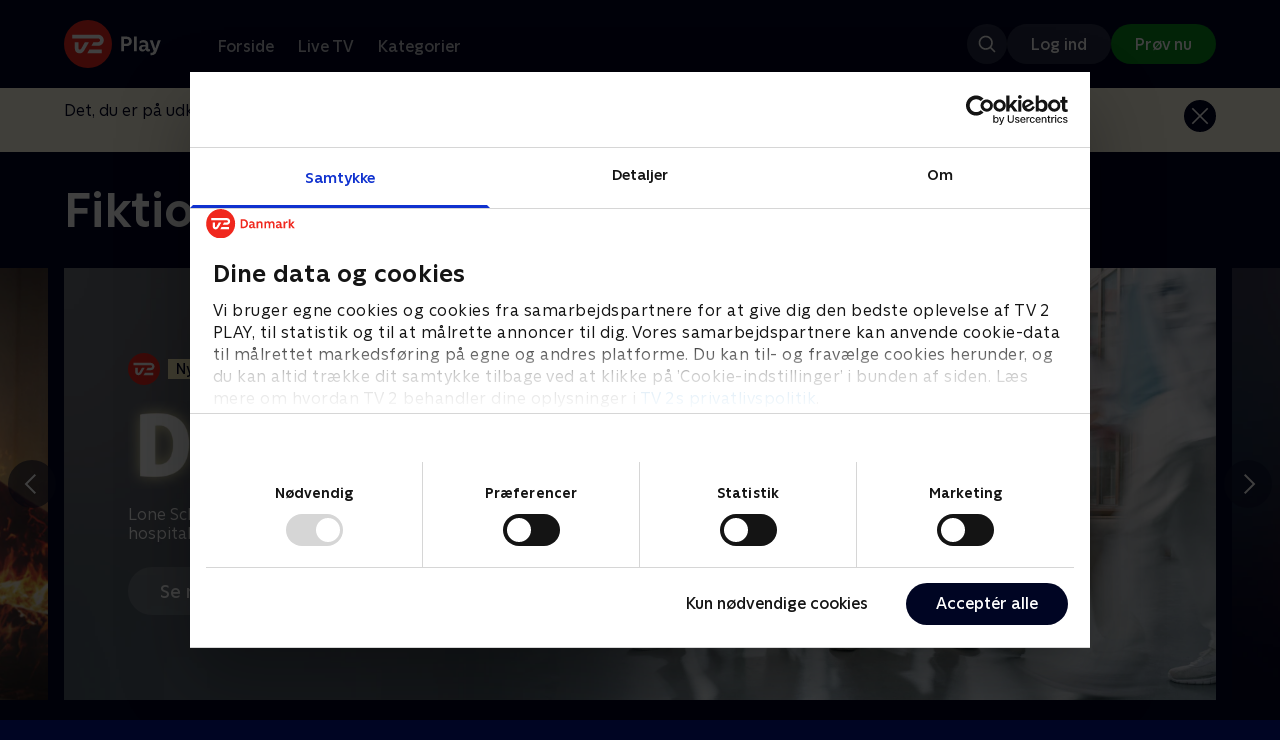

--- FILE ---
content_type: image/svg+xml
request_url: https://cdn-play.tv2i.dk/81e74100-e7a8-4184-88b9-5f647029acbb.svg
body_size: 4007
content:
<?xml version="1.0" encoding="utf-8"?>
<svg xmlns="http://www.w3.org/2000/svg" width="57" height="24" viewBox="0 0 57 24" fill="none">
<path d="M27.8618 11.9996C27.8618 9.23593 30.1307 6.98133 32.9078 6.98133C35.6849 6.98133 37.9538 9.23593 37.9538 11.9996C37.9538 14.7632 35.6849 17.0044 32.9078 17.0044C30.1307 17.0044 27.8618 14.7632 27.8618 11.9996ZM21.8532 13.1134C21.6054 13.4713 21.4273 13.746 20.9183 13.746H20.657C20.148 13.746 19.9699 13.4713 19.7221 13.1134L18.058 10.6522V16.0695C18.058 16.5642 17.769 16.8666 17.2331 16.8666H16.9584C16.4082 16.8666 16.1335 16.5642 16.1335 16.0695V7.91627C16.1335 7.40722 16.4082 7.11909 16.9584 7.11909H17.302C17.7699 7.11909 17.9757 7.25685 18.2235 7.61386L20.7805 11.3679L23.3518 7.61386C23.5853 7.25601 23.7919 7.11909 24.2733 7.11909H24.6168C25.167 7.11909 25.4417 7.40806 25.4417 7.91627V16.0695C25.4417 16.5642 25.167 16.8666 24.6168 16.8666H24.3422C23.7919 16.8666 23.5173 16.5642 23.5173 16.0695V10.6522L21.8532 13.1134ZM42.2992 16.0695C42.2992 16.5642 42.0245 16.8666 41.4877 16.8666H41.1987C40.6628 16.8666 40.3738 16.5642 40.3738 16.0695V7.91627C40.3738 7.40722 40.6628 7.11909 41.1987 7.11909H44.2925C46.0112 7.11909 47.3997 8.53536 47.3997 10.2129C47.3997 11.2167 46.8084 12.1239 45.97 12.6607C46.4514 13.0731 46.7538 13.5679 46.9461 14.2004L47.3997 15.7679C47.4686 15.988 47.4963 16.1526 47.4963 16.2492C47.4963 16.6071 47.1662 16.8683 46.7403 16.8683H46.3279C45.902 16.8683 45.6542 16.6617 45.5441 16.2769L45.0905 14.6683C44.8982 13.9946 44.3068 13.2932 43.3307 13.2932H42.2992V16.0695ZM50.9748 16.8666C50.4389 16.8666 50.1499 16.5642 50.1499 16.0695V7.91627C50.1499 7.38034 50.4658 7.11909 50.9748 7.11909H55.4849C55.9939 7.11909 56.3098 7.38034 56.3098 7.91627V8.13635C56.3098 8.67228 55.9939 8.93352 55.4849 8.93352H52.0753V11.1058H54.9078C55.4168 11.1058 55.7327 11.367 55.7327 11.903V12.1365C55.7327 12.659 55.4168 12.9202 54.9078 12.9202H52.0753V15.0514H55.5403C56.0628 15.0514 56.3652 15.326 56.3652 15.8485V16.0821C56.3652 16.6045 56.0628 16.8658 55.5403 16.8658H50.9757L50.9748 16.8666ZM29.8283 11.9996C29.8283 13.746 31.2034 15.1622 32.9078 15.1622C34.6122 15.1622 35.9881 13.746 35.9881 11.9996C35.9881 10.2532 34.5996 8.83692 32.9078 8.83692C31.216 8.83692 29.8283 10.2666 29.8283 11.9996ZM42.2992 8.93352V11.4771H44.1968C44.8982 11.4771 45.4341 10.9269 45.4341 10.212C45.4341 9.49717 44.8839 8.93352 44.1968 8.93352H42.2992ZM3.60722 11.9996C3.60722 13.3192 4.69336 14.4331 6.06846 14.4331C6.71443 14.4331 7.18232 14.1853 7.73253 13.7871C8.0215 13.5805 8.29618 13.347 8.79095 13.347C9.2034 13.347 9.53352 13.4982 9.76705 13.6771C10.1249 13.9518 10.3173 14.3373 10.3173 14.8187C10.3173 15.3277 10.0972 15.6713 9.86365 15.9325C9.13452 16.7574 7.63593 17.5 5.95842 17.5C2.86464 17.5 0.5 14.9422 0.5 11.9996C0.5 9.05701 2.87892 6.5 5.95842 6.5C7.62249 6.5 9.07992 7.24257 9.80821 8.06747C10.0417 8.32871 10.2618 8.67228 10.2618 9.18133C10.2618 9.64922 10.0695 10.0474 9.71161 10.3229C9.42264 10.543 9.09252 10.653 8.73551 10.653C8.24074 10.653 7.96522 10.4195 7.67709 10.2129C7.18232 9.85502 6.72871 9.5669 6.04074 9.5669C4.69336 9.5669 3.60722 10.6799 3.60722 11.9996Z" fill="white"/>
<path fill-rule="evenodd" clip-rule="evenodd" d="M22.0177 13.2273C22.0103 13.2379 22.003 13.2485 21.9956 13.2592C21.884 13.4209 21.7657 13.5921 21.6101 13.7189C21.4323 13.8639 21.2148 13.946 20.9183 13.946H20.6571C20.3606 13.946 20.1431 13.8639 19.9653 13.7189C19.8096 13.5921 19.6914 13.4209 19.5797 13.2592C19.5724 13.2485 19.565 13.2379 19.5577 13.2273L19.5564 13.2255L18.258 11.3051V16.0694C18.258 16.3555 18.1738 16.6116 17.9871 16.7959C17.8006 16.98 17.5381 17.0666 17.2332 17.0666H16.9585C16.6476 17.0666 16.3839 16.9806 16.1983 16.795C16.0128 16.6095 15.9336 16.3528 15.9336 16.0694V7.91625C15.9336 7.62705 16.0121 7.3691 16.1992 7.18443C16.3859 7.00013 16.6502 6.91908 16.9585 6.91908H17.302C17.5549 6.91908 17.7614 6.95616 17.9432 7.05817C18.1232 7.15916 18.2574 7.31195 18.3878 7.49981L18.3888 7.50125L20.781 11.0133L23.1856 7.50263C23.3092 7.31351 23.4404 7.1594 23.6219 7.05777C23.8046 6.95549 24.0151 6.91908 24.2733 6.91908H24.6169C24.9253 6.91908 25.1896 7.00042 25.3762 7.1848C25.5632 7.36952 25.6418 7.62739 25.6418 7.91625V16.0694C25.6418 16.3528 25.5626 16.6095 25.3771 16.795C25.1915 16.9806 24.9277 17.0666 24.6169 17.0666H24.3422C24.0313 17.0666 23.7676 16.9806 23.582 16.795C23.3965 16.6095 23.3173 16.3528 23.3173 16.0694V11.3051L22.0177 13.2273ZM23.5173 10.6522V16.0694C23.5173 16.5642 23.792 16.8666 24.3422 16.8666H24.6169C25.1671 16.8666 25.4418 16.5642 25.4418 16.0694V7.91625C25.4418 7.40804 25.1671 7.11908 24.6169 7.11908H24.2733C23.792 7.11908 23.5854 7.256 23.3518 7.61385L20.7805 11.3679L18.2235 7.61385C17.9757 7.25684 17.7699 7.11908 17.302 7.11908H16.9585C16.4083 7.11908 16.1336 7.4072 16.1336 7.91625V16.0694C16.1336 16.5642 16.4083 16.8666 16.9585 16.8666H17.2332C17.7691 16.8666 18.058 16.5642 18.058 16.0694V10.6522L19.7221 13.1134C19.7278 13.1216 19.7334 13.1298 19.739 13.1379C19.9782 13.4837 20.1597 13.746 20.6571 13.746H20.9183C21.4157 13.746 21.5971 13.4837 21.8363 13.1379C21.8419 13.1298 21.8476 13.1216 21.8532 13.1134L23.5173 10.6522ZM45.5442 16.2769L45.0906 14.6683C44.8982 13.9946 44.3068 13.2932 43.3307 13.2932H42.2992V16.0694C42.2992 16.5642 42.0245 16.8666 41.4878 16.8666H41.1988C40.6629 16.8666 40.3739 16.5642 40.3739 16.0694V7.91625C40.3739 7.4072 40.6629 7.11908 41.1988 7.11908H44.2926C46.0112 7.11908 47.3998 8.53534 47.3998 10.2129C47.3998 11.1472 46.8875 11.9978 46.1406 12.5439C46.085 12.5845 46.0281 12.6235 45.9701 12.6607C46.0231 12.7061 46.0739 12.7525 46.1227 12.8C46.5167 13.1837 46.775 13.6375 46.9462 14.2004L47.3998 15.7679C47.4687 15.988 47.4964 16.1526 47.4964 16.2492C47.4964 16.6071 47.1663 16.8683 46.7404 16.8683H46.3279C45.902 16.8683 45.6542 16.6617 45.5442 16.2769ZM47.5907 15.7081C47.5909 15.7088 47.5911 15.7095 47.5913 15.7102C47.6623 15.9376 47.6964 16.1237 47.6964 16.2492C47.6964 16.7547 47.2354 17.0683 46.7404 17.0683H46.3279C46.0821 17.0683 45.8673 17.0082 45.6952 16.8751C45.5238 16.7424 45.4152 16.5531 45.3519 16.3319L44.8983 14.7232C44.8982 14.7231 44.8983 14.7233 44.8983 14.7232C44.7229 14.1095 44.193 13.4932 43.3307 13.4932H42.4992V16.0694C42.4992 16.3528 42.4201 16.6089 42.2371 16.7941C42.0536 16.9799 41.7932 17.0666 41.4878 17.0666H41.1988C40.8938 17.0666 40.6313 16.98 40.4449 16.7959C40.2582 16.6116 40.1739 16.3555 40.1739 16.0694V7.91625C40.1739 7.62438 40.2575 7.36702 40.4458 7.18353C40.6334 7.00078 40.8963 6.91908 41.1988 6.91908H44.2926C46.1223 6.91908 47.5998 8.42549 47.5998 10.2129C47.5998 11.2087 47.0622 12.1046 46.2889 12.683C46.6947 13.0872 46.9615 13.5634 47.1375 14.1422L47.1383 14.1448L47.5907 15.7081ZM51.0578 17.0666H50.9749C50.6699 17.0666 50.4074 16.98 50.221 16.7959C50.0343 16.6116 49.95 16.3555 49.95 16.0694V7.91625C49.95 7.60854 50.0418 7.34983 50.2355 7.17008C50.4267 6.99268 50.6884 6.91908 50.9749 6.91908H55.4849C55.7714 6.91908 56.0331 6.99268 56.2243 7.17008C56.418 7.34983 56.5098 7.60854 56.5098 7.91625V8.13634C56.5098 8.44405 56.418 8.70276 56.2243 8.88251C56.0331 9.05992 55.7714 9.13351 55.4849 9.13351H52.2753V10.9058H54.9078C55.1943 10.9058 55.456 10.9794 55.6472 11.1568C55.8409 11.3365 55.9327 11.5953 55.9327 11.903V12.1365C55.9327 12.4389 55.8401 12.6943 55.6463 12.8718C55.4554 13.0466 55.1943 13.1202 54.9078 13.1202H52.2753V14.8513H55.5404C55.8349 14.8513 56.0972 14.929 56.2866 15.1091C56.4776 15.2907 56.5653 15.5487 56.5653 15.8485V16.082C56.5653 16.382 56.4774 16.6379 56.2847 16.8165C56.0946 16.9928 55.8324 17.0658 55.5404 17.0658H51.0586L51.0578 17.0666ZM55.5404 15.0513C56.0629 15.0513 56.3653 15.326 56.3653 15.8485V16.082C56.3653 16.6045 56.0629 16.8658 55.5404 16.8658H50.9757L50.9749 16.8666C50.439 16.8666 50.15 16.5642 50.15 16.0694V7.91625C50.15 7.38032 50.4658 7.11908 50.9749 7.11908H55.4849C55.994 7.11908 56.3098 7.38032 56.3098 7.91625V8.13634C56.3098 8.67227 55.994 8.93351 55.4849 8.93351H52.0753V11.1058H54.9078C55.4169 11.1058 55.7327 11.367 55.7327 11.903V12.1365C55.7327 12.659 55.4169 12.9202 54.9078 12.9202H52.0753V15.0513H55.5404ZM7.61533 13.6251L7.61624 13.6244C7.6408 13.6069 7.66573 13.5887 7.69117 13.5702C7.95415 13.3784 8.27163 13.147 8.791 13.147C9.25451 13.147 9.62637 13.3173 9.88873 13.5183C10.2972 13.8318 10.5173 14.2768 10.5173 14.8187C10.5173 15.3943 10.2652 15.7833 10.0132 16.0654C9.24228 16.9372 7.68721 17.7 5.95847 17.7C2.74869 17.7 0.300049 15.047 0.300049 11.9996C0.300049 8.95177 2.76335 6.29999 5.95847 6.29999C7.67566 6.29999 9.18885 7.06405 9.95776 7.93461C10.2098 8.21666 10.4619 8.60566 10.4619 9.18132C10.4619 9.70888 10.2426 10.1665 9.83367 10.4814L9.83284 10.482C9.50895 10.7287 9.13623 10.853 8.73556 10.853C8.21492 10.853 7.89662 10.6205 7.63349 10.4283C7.60874 10.4102 7.58447 10.3925 7.56058 10.3754C7.07158 10.0217 6.66165 9.76688 6.04079 9.76688C4.80525 9.76688 3.80727 10.789 3.80727 11.9996C3.80727 13.2088 4.80386 14.2331 6.06851 14.2331C6.65196 14.2331 7.07778 14.0141 7.61533 13.6251ZM9.80826 8.06746C9.07996 7.24256 7.62254 6.49999 5.95847 6.49999C2.87897 6.49999 0.500049 9.05699 0.500049 11.9996C0.500049 14.9421 2.86469 17.5 5.95847 17.5C7.63598 17.5 9.13457 16.7574 9.8637 15.9325C10.0972 15.6713 10.3173 15.3277 10.3173 14.8187C10.3173 14.3373 10.1249 13.9518 9.7671 13.6771C9.53357 13.4982 9.20345 13.347 8.791 13.347C8.33903 13.347 8.07072 13.5418 7.8074 13.7331C7.78247 13.7512 7.75758 13.7692 7.73258 13.7871C7.18237 14.1853 6.71448 14.4331 6.06851 14.4331C4.69341 14.4331 3.60727 13.3192 3.60727 11.9996C3.60727 10.6799 4.6934 9.56688 6.04079 9.56688C6.72876 9.56688 7.18237 9.85501 7.67714 10.2129C7.70134 10.2302 7.72546 10.2478 7.74962 10.2653C8.0131 10.4571 8.28235 10.653 8.73556 10.653C9.09256 10.653 9.42269 10.543 9.71166 10.3229C10.0695 10.0474 10.2619 9.64921 10.2619 9.18132C10.2619 8.67227 10.0418 8.3287 9.80826 8.06746ZM27.6619 11.9996C27.6619 9.12438 30.0214 6.78132 32.9078 6.78132C35.7943 6.78132 38.1538 9.12438 38.1538 11.9996C38.1538 14.8755 35.7936 17.2044 32.9078 17.2044C30.0221 17.2044 27.6619 14.8755 27.6619 11.9996ZM30.0283 11.9996C30.0283 13.6407 31.3191 14.9622 32.9078 14.9622C34.4967 14.9622 35.7882 13.6407 35.7882 11.9996C35.7882 10.359 34.4846 9.03691 32.9078 9.03691C31.3317 9.03691 30.0283 10.3718 30.0283 11.9996ZM42.2992 11.4771V8.93351H44.1968C44.8839 8.93351 45.4341 9.49716 45.4341 10.212C45.4341 10.9269 44.8982 11.4771 44.1968 11.4771H42.2992ZM42.4992 9.13351V11.2771H44.1968C44.7834 11.2771 45.2341 10.8209 45.2341 10.212C45.2341 9.6019 44.7678 9.13351 44.1968 9.13351H42.4992ZM32.9078 6.98132C30.1307 6.98132 27.8619 9.23592 27.8619 11.9996C27.8619 14.7632 30.1307 17.0044 32.9078 17.0044C35.6849 17.0044 37.9538 14.7632 37.9538 11.9996C37.9538 9.23592 35.6849 6.98132 32.9078 6.98132ZM32.9078 15.1622C31.2034 15.1622 29.8283 13.746 29.8283 11.9996C29.8283 10.2666 31.216 8.83691 32.9078 8.83691C34.5996 8.83691 35.9882 10.2532 35.9882 11.9996C35.9882 13.746 34.6122 15.1622 32.9078 15.1622Z" fill="#000523"/>
</svg>